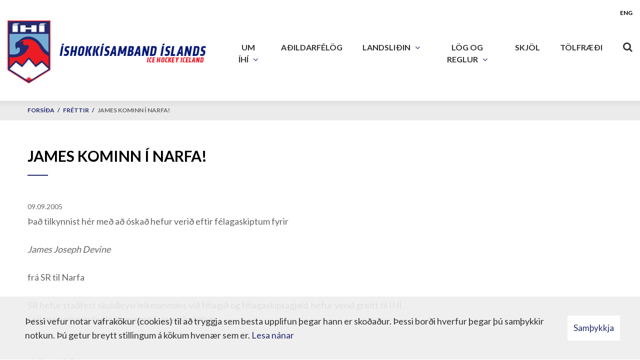

--- FILE ---
content_type: text/html; charset=UTF-8
request_url: https://www.ihi.is/is/frettir/james-kominn-i-narfa--785
body_size: 4052
content:
<!DOCTYPE html>
<!--
		Stefna ehf. - Moya Vefumsjónarkerfi
		- - - - - - - - - - - - - - - - - -
		http://www.moya.is
		Moya - útgáfa 1.16.2		- - - - - - - - - - - - - - - - - -
-->
<html xmlns="http://www.w3.org/1999/xhtml" lang="is">
<head>
	<meta http-equiv="X-UA-Compatible" content="IE=edge">
	<meta name="viewport" content="width=device-width, initial-scale=1.0">
	<meta charset="UTF-8">
	<meta name="author" content="Íshokkísamband Íslands" >
	<meta name="generator" content="Moya 1.16.2" >
	<meta property="og:title" content="James kominn &iacute; Narfa!">
	<meta property="og:image" content="https://www.ihi.is/static/themes/2018/images/og.png?v=1769489908">
	<meta property="og:url" content="https://www.ihi.is/is/frettir/james-kominn-i-narfa--785">
	<meta property="og:site_name" content="&Iacute;shokk&iacute;samband &Iacute;slands">
	<meta property="og:updated_time" content="1126274265">
	<meta property="og:image:width" content="900">
	<meta property="og:image:height" content="900">
	<meta property="og:locale" content="is_IS">
	<meta property="og:type" content="article">

	<title>James kominn í Narfa! | Íshokkísamband Íslands</title>
	<link href="/static/themes/2018/theme.css?v=ffe227609c" rel="stylesheet" media="all" type="text/css"  />
	<link href="/is/feed" rel="alternate" type="application/rss+xml" title="RSS - Fréttir" >
	<link href="/is/frettir/james-kominn-i-narfa--785" rel="canonical" >
	<link href="/favicon.ico" rel="icon" type="image/x-icon" >
	<link href="/favicon.ico" rel="shortcut icon" type="image/x-icon" >
	<link href="/_moya/less/cookie-consent.css?v=1769489908" media="screen" rel="stylesheet" type="text/css" >	
</head>
<body class="news hideright">
	<a href="#main" id="skipToMain">Fara í efni</a>
	<a id="siteTop" class="hide">&nbsp;</a>
	
	<div id="fb-root"></div>
    <script>(function(d, s, id) {
            var js, fjs = d.getElementsByTagName(s)[0];
            if (d.getElementById(id)) return;
            js = d.createElement(s); js.id = id;
            js.src = "//connect.facebook.net/is_IS/sdk.js#xfbml=1&version=v2.0";
            fjs.parentNode.insertBefore(js, fjs);
        }(document, 'script', 'facebook-jssdk'));
    </script>

	<div id="page">
		
		<div id="pageContainer">
			<div id="header">
				<div class="contentWrap">
					<div class="logo">
						<a href="/is">
							<img src="/static/themes/2018/images/logo.png?v=57d2de94bf" alt="Íshokkísamband Íslands" />
						</a>
					</div>
					<div id="mainmenu">
						<ul class="menu mmLevel1 " id="mmm-5"><li class="ele-um-ihi si level1 children first ord-1"><a href="/is/um-ihi"><span>Um &Iacute;H&Iacute;</span></a><ul class="menu mmLevel2 " id="mmm-41"><li class="ele-starfsfolk si level2 first ord-1"><a href="/is/um-ihi/starfsfolk"><span>Skrifstofa</span></a></li><li class="ele-upplysingar si level2 ord-2"><a href="/is/um-ihi/upplysingar"><span>Uppl&yacute;singar</span></a></li><li class="ele-afreksstefna-ihi si level2 ord-3"><a href="/is/um-ihi/afreksstefna-ihi"><span>Afreksstefna &Iacute;H&Iacute;</span></a></li><li class="ele-skipurit-ihi si level2 ord-4"><a href="/is/um-ihi/skipurit-ihi"><span>Skipurit &Iacute;H&Iacute;</span></a></li><li class="ele-fundargerdir-stjornar si level2 ord-5"><a href="/is/um-ihi/fundargerdir-stjornar"><span>Fundarger&eth;ir stj&oacute;rnar</span></a></li><li class="ele-fyrirspurn-til-ihi si level2 ord-6"><a href="/is/um-ihi/fyrirspurn-til-ihi"><span>Fyrirspurn til &Iacute;H&Iacute;</span></a></li><li class="ele-styrktaradili si level2 ord-7"><a href="/is/um-ihi/styrktaradili"><span>Styrktara&eth;ili</span></a></li><li class="ele-skautahallir si level2 children ord-8"><a href="/is/um-ihi/skautahallir"><span>Skautahallir</span></a><ul class="menu mmLevel3 " id="mmm-53"><li class="ele-skautahollin-a-akureyri si level3 first last ord-1"><a href="/is/um-ihi/skautahallir/skautahollin-a-akureyri"><span>Skautah&ouml;llin &aacute; Akureyri</span></a></li></ul></li><li class="ele-ishokkithing si level2 ord-9"><a href="/is/um-ihi/ishokkithing"><span>&Iacute;shokk&iacute;&thorn;ing</span></a></li><li class="ele-sottvarnarfulltruar si level2 ord-10"><a href="/is/um-ihi/sottvarnarfulltruar"><span>S&oacute;ttvarnarfulltr&uacute;ar</span></a></li><li class="ele-heidursstuka-ihi si level2 last ord-11"><a href="/is/um-ihi/heidursstuka-ihi"><span>Hei&eth;ursst&uacute;ka &Iacute;H&Iacute;</span></a></li></ul></li><li class="ele-klubbarnir si level1 ord-2"><a href="/is/klubbarnir"><span>A&eth;ildarf&eacute;l&ouml;g</span></a></li><li class="ele-landslidin si level1 children ord-3"><a href="/is/landslidin"><span>Landsli&eth;in</span></a><ul class="menu mmLevel2 " id="mmm-25"><li class="ele-httpswwwihiisismoyapage2026-landslid-karla si level2 first ord-1"><a href="/is/landslidin/httpswwwihiisismoyapage2026-landslid-karla"><span>2026 landsli&eth; karla</span></a></li><li class="ele-2026-landslid-kvenna si level2 ord-2"><a href="/is/landslidin/2026-landslid-kvenna"><span>2026 Landsli&eth; kvenna</span></a></li><li class="ele-2026-u20-ara-landslid-pilta si level2 ord-3"><a href="/is/landslidin/2026-u20-ara-landslid-pilta"><span>2026 U20 &aacute;ra landsli&eth; pilta</span></a></li><li class="ele-2026-u18-ara-landslid-pilta si level2 ord-4"><a href="/is/landslidin/2026-u18-ara-landslid-pilta"><span>2026 U18 &aacute;ra landsli&eth; pilta</span></a></li><li class="ele-2026-u18-ara-landslid-stulkna si level2 ord-5"><a href="/is/landslidin/2026-u18-ara-landslid-stulkna"><span>2026 U18 &aacute;ra landsli&eth; st&uacute;lkna</span></a></li><li class="ele-afreksfraedsla si level2 last ord-6"><a href="/is/landslidin/afreksfraedsla"><span>Afreksfr&aelig;&eth;sla</span></a></li></ul></li><li class="ele-log-og-reglur si level1 children ord-4"><a href="/is/log-og-reglur"><span>L&ouml;g og reglur</span></a><ul class="menu mmLevel2 " id="mmm-14"><li class="ele-handbok-2025-2026 si level2 children first ord-1"><a href="/is/log-og-reglur/handbok-2025-2026"><span>Handb&oacute;k 2025-2026</span></a><ul class="menu mmLevel3 " id="mmm-67"><li class="ele-hlutverk si level3 children first goto ord-1"><a href="/is/log-og-reglur/handbok-2025-2026/hlutverk"><span>Hlutverk</span></a><ul class="menu mmLevel4 " id="mmm-83"><li class="ele-ritari si level4 first ord-1"><a href="/is/log-og-reglur/handbok-2025-2026/hlutverk/ritari"><span>- Ritari</span></a></li><li class="ele-timavordur si level4 ord-2"><a href="/is/log-og-reglur/handbok-2025-2026/hlutverk/timavordur"><span>- T&iacute;mav&ouml;r&eth;ur </span></a></li><li class="ele-markadomarar si level4 ord-3"><a href="/is/log-og-reglur/handbok-2025-2026/hlutverk/markadomarar"><span>- Markad&oacute;mari</span></a></li><li class="ele-hlidverdir si level4 ord-4"><a href="/is/log-og-reglur/handbok-2025-2026/hlutverk/hlidverdir"><span>- Hli&eth;v&ouml;r&eth;ur</span></a></li><li class="ele-kynnir-vallarthulur si level4 ord-5"><a href="/is/log-og-reglur/handbok-2025-2026/hlutverk/kynnir-vallarthulur"><span>- Kynnir / Vallar&thorn;ulur</span></a></li><li class="ele-leikskyrsla si level4 last ord-6"><a href="/is/log-og-reglur/handbok-2025-2026/hlutverk/leikskyrsla"><span>- Leiksk&yacute;rsla</span></a></li></ul></li><li class="ele-framkvaemd-leikja si level3 children last goto ord-2"><a href="/is/log-og-reglur/handbok-2025-2026/framkvaemd-leikja"><span>Framkv&aelig;md leikja</span></a><ul class="menu mmLevel4 " id="mmm-84"><li class="ele-meistaraflokk-karla-og-kvenna si level4 first ord-1"><a href="/is/log-og-reglur/handbok-2025-2026/framkvaemd-leikja/meistaraflokk-karla-og-kvenna"><span>- Meistaraflokkar</span></a></li><li class="ele-u16-u18-og-u20 si level4 ord-2"><a href="/is/log-og-reglur/handbok-2025-2026/framkvaemd-leikja/u16-u18-og-u20"><span>- U16, U18 og U20</span></a></li><li class="ele-u14 si level4 ord-3"><a href="/is/log-og-reglur/handbok-2025-2026/framkvaemd-leikja/u14"><span>- U14</span></a></li><li class="ele-helgarmot-u8-u12 si level4 last ord-4"><a href="/is/log-og-reglur/handbok-2025-2026/framkvaemd-leikja/helgarmot-u8-u12"><span>- Helgarm&oacute;t U8-U12</span></a></li></ul></li></ul></li><li class="ele-log-ishokkisamband-islands si level2 ord-2"><a href="/is/log-og-reglur/log-ishokkisamband-islands"><span>L&ouml;g &Iacute;shokk&iacute;samband &Iacute;slands</span></a></li><li class="ele-reglugerdir si level2 ord-3"><a href="/is/log-og-reglur/reglugerdir"><span>Regluger&eth;ir</span></a></li><li class="ele-urskurdir-aganefndar si level2 ord-4"><a href="/is/log-og-reglur/urskurdir-aganefndar"><span>&Uacute;rskur&eth;ir Aganefndar</span></a></li><li class="ele-leikreglur si level2 ord-5"><a href="/is/log-og-reglur/leikreglur"><span>Leikreglur</span></a></li><li class="ele-lyfjaeftirlit si level2 last ord-6"><a href="/is/log-og-reglur/lyfjaeftirlit"><span>Lyfjaeftirlit</span></a></li></ul></li><li class="ele-ymislegt si level1 ord-5"><a href="/is/ymislegt"><span>Skj&ouml;l</span></a></li><li class="ele-tolfraedi si level1 last ord-6"><a href="/is/tolfraedi"><span>T&ouml;lfr&aelig;&eth;i</span></a></li></ul>						<div id="searchBox" role="search" class="toggle width">
							<a href="#" id="searchToggle" aria-label="Opna leit">
								<i class="fa fa-search" aria-hidden="true"></i>
							</a>
							<form id="searchForm" name="searchForm" method="get" action="/is/leit">
<div id="elm_q" class="elm_text elm"><label for="q" class="noscreen optional">Leita</label>

<span class="lmnt"><input type="text" name="q" id="q" value="" placeholder="Leita..." class="text searchQ"></span></div>
<div id="elm_submit" class="elm_submit elm">
<input type="submit" id="searchSubmit" value="Leita"></div></form>						</div>
					</div>
					<div id="qn">
						<ul class="menu mmLevel1 " id="lang-5"><li class="ele-eng lang si level1 first last ord-1"><a href="/en"><span>ENG</span></a></li></ul>											</div>
				</div>
			</div>
							
<div id="breadcrumbs" class="box">
	
        <div class="boxText">
		<a href="/is" class="first">Forsíða</a><span class="sep"> / </span><a href="/is/frettir">Fréttir</a><span class="sep"> / </span><a href="/is/frettir/james-kominn-i-narfa--785" class="last">James kominn í Narfa!</a>
	</div>
</div>						<div id="contentContainer">
				<div class="contentWrap">
					<div class="row">
						<div id="main" role="main">

															<div class="boxTitle"><h1>James kominn í Narfa!</h1></div>														<div id="notice">
								
							</div>
							
<div id="news" class="box">
	
        <div class="boxText">
		<div class="entry noImage">
	<div class="entryInfo">
			<span class="date">
					09.09.2005			</span>
	</div>
	<div class="entryContent">
				Það tilkynnist hér með að óskað hefur verið eftir félagaskiptum fyrir <BR><BR><I>James Joseph Devine</I> <BR><BR>frá SR til Narfa <BR><BR>SR hefur staðfest skuldleysi leikmannsins við félagið og félagaskiptagjald &nbsp;hefur verið greitt til ÍHÍ. <BR>Leikmaðurinn er því löglegur með sínu nýja félagi. <BR><BR><BR>virðingarfyllst <BR>Bjarni Gautason, gjaldkeri ÍHÍ 	</div>
		<div class="entryFooter">
				<div class="social">
					</div>
				<a class="back" href="" onclick="javascript:history.back();return false;">Til baka</a>
		<!-- AddThis Button BEGIN -->
		<div class="addthis_toolbox addthis_default_style addthis_32x32_style">
			<a class="addthis_button_facebook"></a>
			<a class="addthis_button_google_plusone_share"></a>
			<a class="addthis_button_linkedin"></a>
			<a class="addthis_button_twitter"></a>
			<a class="addthis_button_compact"></a>
			<a class="addthis_counter addthis_bubble_style"></a>
		</div>
		<script type="text/javascript" src="//s7.addthis.com/js/300/addthis_widget.js#pubid=xa-50cf34717509a976"></script>
		<!-- AddThis Button END -->
	</div>
	<br class="clear"/>
	</div>

	</div>
</div>
						</div>

											</div>
				</div>
			</div>
							<div id="below">
									</div>
			
			<div id="mainmenuToggle">
				<span class="first"></span>
				<span class="middle"></span>
				<span class="last"></span>
			</div>

		</div>
	</div>
	<div id="footerInfo" role="contentinfo">
		<div class="contentWrap">
			<div id="box_pagecontent_2" class="box box_pagecontent box_ord_0 first"><div class="boxTitle"><span>Íshokkísamband Íslands</span></div><div class="boxText"><ul>
<li>Engjavegi 6</li>
<li>104 Reykjavík</li>
<li>kt. 560895-2329</li>
<li>s. <a href="tel:+3545144075">514 4075</a></li>
<li><a href="mailto:ihi@ihi.is">ihi@ihi.is</a></li>
</ul>
<p><a class="social" href="https://www.facebook.com/ihi.is/" target="_blank">Facebook</a></p></div>
</div>

		</div>
	</div>

		<script src="//ajax.googleapis.com/ajax/libs/jquery/1.11.1/jquery.min.js"></script>
	<script src="//ajax.googleapis.com/ajax/libs/jqueryui/1.11.2/jquery-ui.min.js"></script>
		<script type="text/javascript" src="/_moya/javascripts/dist/bundle.min.js?v=1769489908"></script>
	<script type="text/javascript" src="/_moya/js/cookie-consent.min.js?v=1769489908"></script>	<script src="/static/themes/2018/js/moya.min.js?v=9281b0472d"></script>
	<script src="/static/themes/2018/js/site.min.js?v=07ab1a6f7e"></script>
	
<script type="text/javascript">
<!--//--><![CDATA[//><!--
moya.division = 'is';
moya.lang = 'is';
moya.fancybox.init();
$(function() { $("a.fancybox").fancybox({ helpers:{ title:{ type:"inside" },media:true },openEffect:"elastic",closeEffect:"elastic" }); });
$(function() { $("a.slideshow").fancybox({ helpers:{ title:{ type:"inside" },buttons:true,media:true },openEffect:"elastic",closeEffect:"elastic",playSpeed:4000,prevEffect:"none",nextEffect:"none",closeBtn:false }); });
$(function() { $("img.responsive").responsiveImg(); });
if (window.moyaCookieConsent) moyaCookieConsent.init({"cookieText":"Þessi vefur notar vafrakökur (cookies) til að tryggja sem besta upplifun þegar hann er skoðaður. Þessi borði hverfur þegar þú samþykkir notkun. Þú getur breytt stillingum á kökum hvenær sem er.","linkHref":"\/is","linkText":"Lesa nánar","linkAria":"Lesa nánar um vafrakökur","dismissText":"Samþykkja","dismissAria":"Samþykkja vafrakökur","wrapperLabel":"Vafrakökustefna"});

//--><!]]>
</script>

</body>
</html>
